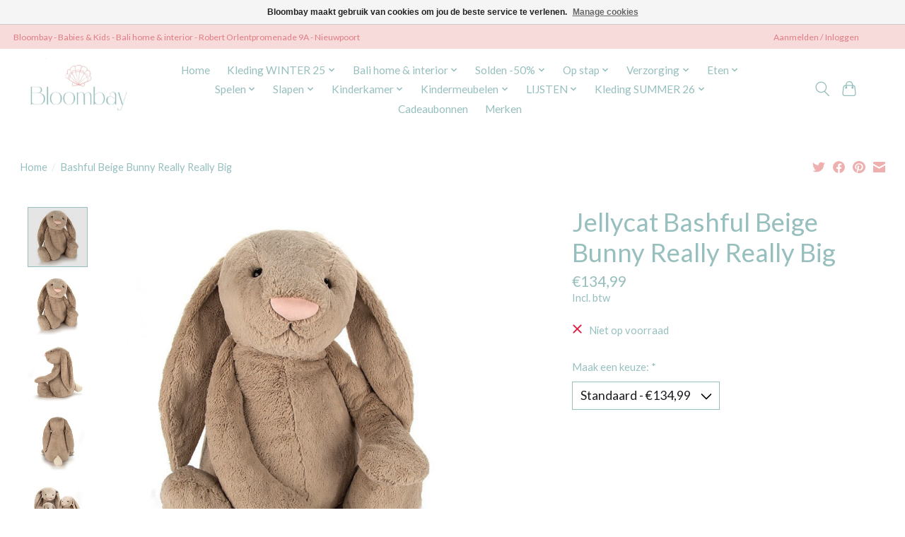

--- FILE ---
content_type: text/html;charset=utf-8
request_url: https://www.bloombay.be/bashful-beige-bunny-really-really-big.html
body_size: 11368
content:
<!DOCTYPE html>
<html lang="nl">
<head>
	<meta charset="utf-8"/>
<!-- [START] 'blocks/head.rain' -->
<!--

  (c) 2008-2026 Lightspeed Netherlands B.V.
  http://www.lightspeedhq.com
  Generated: 14-01-2026 @ 23:04:00

-->
<link rel="canonical" href="https://www.bloombay.be/bashful-beige-bunny-really-really-big.html"/>
<link rel="alternate" href="https://www.bloombay.be/index.rss" type="application/rss+xml" title="Nieuwe producten"/>
<link href="https://cdn.webshopapp.com/assets/cookielaw.css?2025-02-20" rel="stylesheet" type="text/css"/>
<meta name="robots" content="noodp,noydir"/>
<meta property="og:url" content="https://www.bloombay.be/bashful-beige-bunny-really-really-big.html?source=facebook"/>
<meta property="og:site_name" content="Bloombay - Babies &amp; Kids"/>
<meta property="og:title" content="Bashful Beige Bunny Really Really Big"/>
<meta property="og:description" content="Niets in het leven is mooier dan een kindje te mogen verwelkomen in jouw gezin, familie of vriendenkring!<br />
<br />
Bij Bloombay Babies &amp; Kids genieten we zo ontzetten"/>
<meta property="og:image" content="https://cdn.webshopapp.com/shops/338993/files/405786825/jellycat-bashful-beige-bunny-really-really-big.jpg"/>
<!--[if lt IE 9]>
<script src="https://cdn.webshopapp.com/assets/html5shiv.js?2025-02-20"></script>
<![endif]-->
<!-- [END] 'blocks/head.rain' -->
	<title>Bashful Beige Bunny Really Really Big - Bloombay - Babies &amp; Kids</title>
	<meta name="description" content="Niets in het leven is mooier dan een kindje te mogen verwelkomen in jouw gezin, familie of vriendenkring!<br />
<br />
Bij Bloombay Babies &amp; Kids genieten we zo ontzetten" />
	<meta name="keywords" content="Jellycat, Bashful, Beige, Bunny, Really, Really, Big, Geboortelijst, Kinderkledij, Babylijst, Kinderkamer, Geschenklijst, Baby, Baby Nieuwpoort, Geboortelijst Nieuwpoort, Kinderkledij, Nieuwpoort" />
	<meta http-equiv="X-UA-Compatible" content="IE=edge">
	<meta name="viewport" content="width=device-width, initial-scale=1">
	<meta name="apple-mobile-web-app-capable" content="yes">
	<meta name="apple-mobile-web-app-status-bar-style" content="black">
	
	<script>document.getElementsByTagName("html")[0].className += " js";</script>
	
	<link rel="shortcut icon" href="https://cdn.webshopapp.com/shops/338993/themes/180152/v/1392639/assets/favicon.png?20220804135531" type="image/x-icon" />
	<link href='//fonts.googleapis.com/css?family=Lato:400,300,600&display=swap' rel='stylesheet' type='text/css'>
	<link href='//fonts.googleapis.com/css?family=Lato:400,300,600&display=swap' rel='stylesheet' type='text/css'>
	<link rel="stylesheet" href="https://cdn.webshopapp.com/assets/gui-2-0.css?2025-02-20" />
	<link rel="stylesheet" href="https://cdn.webshopapp.com/assets/gui-responsive-2-0.css?2025-02-20" />
	<link id="lightspeedframe" rel="stylesheet" href="https://cdn.webshopapp.com/shops/338993/themes/180152/assets/style.css?20260109215452" />
	<!-- browsers not supporting CSS variables -->
	<script>
		if(!('CSS' in window) || !CSS.supports('color', 'var(--color-var)')) {var cfStyle = document.getElementById('lightspeedframe');if(cfStyle) {var href = cfStyle.getAttribute('href');href = href.replace('style.css', 'style-fallback.css');cfStyle.setAttribute('href', href);}}
	</script>
	<link rel="stylesheet" href="https://cdn.webshopapp.com/shops/338993/themes/180152/assets/settings.css?20260109215452" />
	<link rel="stylesheet" href="https://cdn.webshopapp.com/shops/338993/themes/180152/assets/custom.css?20260109215452" />
	<link rel="stylesheet" href="https://cdn.webshopapp.com/shops/338993/themes/180152/assets/tk.css?20260109215452" />
	
	<script src="https://cdn.webshopapp.com/assets/jquery-1-9-1.js?2025-02-20"></script>
	<script src="https://cdn.webshopapp.com/assets/jquery-ui-1-10-1.js?2025-02-20"></script>

</head>
<body>

<header class="main-header main-header--mobile js-main-header position-relative">
  <div class="main-header__top-section">
    <div class="main-header__nav-grid justify-between@md container max-width-lg text-xs padding-y-xxs">
      <div>Bloombay - Babies & Kids - Bali home & interior - Robert Orlentpromenade 9A - Nieuwpoort</div>
      <ul class="main-header__list flex-grow flex-basis-0 justify-end@md display@md">        
                
                        <li class="main-header__item"><a href="https://www.bloombay.be/account/" class="main-header__link" title="Mijn account">Aanmelden / Inloggen</a></li>
      </ul>
    </div>
  </div>
  <div class="main-header__mobile-content container max-width-lg">
          <a href="https://www.bloombay.be/" class="main-header__logo" title="Bloombay - Babies &amp; Kids">
        <img src="https://cdn.webshopapp.com/shops/338993/themes/180152/v/2196309/assets/logo.png?20240123214954" alt="Bloombay - Babies &amp; Kids">
              </a>
        
    <div class="flex items-center">
            <button class="reset main-header__mobile-btn js-tab-focus" aria-controls="cartDrawer">
        <svg class="icon" viewBox="0 0 24 25" fill="none"><title>Winkelwagen in-/uitschakelen</title><path d="M2.90171 9.65153C3.0797 8.00106 4.47293 6.75 6.13297 6.75H17.867C19.527 6.75 20.9203 8.00105 21.0982 9.65153L22.1767 19.6515C22.3839 21.5732 20.8783 23.25 18.9454 23.25H5.05454C3.1217 23.25 1.61603 21.5732 1.82328 19.6515L2.90171 9.65153Z" stroke="currentColor" stroke-width="1.5" fill="none"/>
        <path d="M7.19995 9.6001V5.7001C7.19995 2.88345 9.4833 0.600098 12.3 0.600098C15.1166 0.600098 17.4 2.88345 17.4 5.7001V9.6001" stroke="currentColor" stroke-width="1.5" fill="none"/>
        <circle cx="7.19996" cy="10.2001" r="1.8" fill="currentColor"/>
        <ellipse cx="17.4" cy="10.2001" rx="1.8" ry="1.8" fill="currentColor"/></svg>
        <span class="sr-only">Winkelwagen</span>
              </button>

      <button class="reset anim-menu-btn js-anim-menu-btn main-header__nav-control js-tab-focus" aria-label="Toggle menu">
        <i class="anim-menu-btn__icon anim-menu-btn__icon--close" aria-hidden="true"></i>
      </button>
    </div>
  </div>

  <div class="main-header__nav" role="navigation">
    <div class="main-header__nav-grid justify-between@md container max-width-lg">
      <div class="main-header__nav-logo-wrapper flex-shrink-0">
        
                  <a href="https://www.bloombay.be/" class="main-header__logo" title="Bloombay - Babies &amp; Kids">
            <img src="https://cdn.webshopapp.com/shops/338993/themes/180152/v/2196309/assets/logo.png?20240123214954" alt="Bloombay - Babies &amp; Kids">
                      </a>
              </div>
      
      <form action="https://www.bloombay.be/search/" method="get" role="search" class="padding-y-md hide@md">
        <label class="sr-only" for="searchInputMobile">Zoeken</label>
        <input class="header-v3__nav-form-control form-control width-100%" value="" autocomplete="off" type="search" name="q" id="searchInputMobile" placeholder="Zoeken ...">
      </form>

      <ul class="main-header__list flex-grow flex-basis-0 flex-wrap justify-center@md">
        
                <li class="main-header__item">
          <a class="main-header__link" href="https://www.bloombay.be/">Home</a>
        </li>
        
                <li class="main-header__item js-main-nav__item">
          <a class="main-header__link js-main-nav__control" href="https://www.bloombay.be/kleding-winter-25/">
            <span>Kleding WINTER 25</span>            <svg class="main-header__dropdown-icon icon" viewBox="0 0 16 16"><polygon fill="currentColor" points="8,11.4 2.6,6 4,4.6 8,8.6 12,4.6 13.4,6 "></polygon></svg>                        <i class="main-header__arrow-icon" aria-hidden="true">
              <svg class="icon" viewBox="0 0 16 16">
                <g class="icon__group" fill="none" stroke="currentColor" stroke-linecap="square" stroke-miterlimit="10" stroke-width="2">
                  <path d="M2 2l12 12" />
                  <path d="M14 2L2 14" />
                </g>
              </svg>
            </i>
                        
          </a>
                    <ul class="main-header__dropdown">
            <li class="main-header__dropdown-item"><a href="https://www.bloombay.be/kleding-winter-25/" class="main-header__dropdown-link hide@md">Alle Kleding WINTER 25</a></li>
                        <li class="main-header__dropdown-item">
              <a class="main-header__dropdown-link" href="https://www.bloombay.be/kleding-winter-25/accessoires/">
                Accessoires
                                              </a>

                          </li>
                        <li class="main-header__dropdown-item">
              <a class="main-header__dropdown-link" href="https://www.bloombay.be/kleding-winter-25/babypakjes/">
                Babypakjes
                                              </a>

                          </li>
                        <li class="main-header__dropdown-item">
              <a class="main-header__dropdown-link" href="https://www.bloombay.be/kleding-winter-25/broeken/">
                Broeken
                                              </a>

                          </li>
                        <li class="main-header__dropdown-item">
              <a class="main-header__dropdown-link" href="https://www.bloombay.be/kleding-winter-25/hemden-en-bloesjes/">
                Hemden en bloesjes
                                              </a>

                          </li>
                        <li class="main-header__dropdown-item">
              <a class="main-header__dropdown-link" href="https://www.bloombay.be/kleding-winter-25/jassen/">
                Jassen
                                              </a>

                          </li>
                        <li class="main-header__dropdown-item">
              <a class="main-header__dropdown-link" href="https://www.bloombay.be/kleding-winter-25/jurken-en-rokjes/">
                Jurken en rokjes
                                              </a>

                          </li>
                        <li class="main-header__dropdown-item">
              <a class="main-header__dropdown-link" href="https://www.bloombay.be/kleding-winter-25/ondergoed-en-rompers/">
                Ondergoed en rompers
                                              </a>

                          </li>
                        <li class="main-header__dropdown-item">
              <a class="main-header__dropdown-link" href="https://www.bloombay.be/kleding-winter-25/pyjamas/">
                Pyjama&#039;s
                                              </a>

                          </li>
                        <li class="main-header__dropdown-item">
              <a class="main-header__dropdown-link" href="https://www.bloombay.be/kleding-winter-25/schoenen/">
                Schoenen
                                              </a>

                          </li>
                        <li class="main-header__dropdown-item">
              <a class="main-header__dropdown-link" href="https://www.bloombay.be/kleding-winter-25/t-shirts-en-topjes/">
                T-shirts en topjes
                                              </a>

                          </li>
                        <li class="main-header__dropdown-item">
              <a class="main-header__dropdown-link" href="https://www.bloombay.be/kleding-winter-25/truien-en-gilets/">
                Truien en gilets
                                              </a>

                          </li>
                        <li class="main-header__dropdown-item">
              <a class="main-header__dropdown-link" href="https://www.bloombay.be/kleding-winter-25/mutsen-sjaals-en-wanten/">
                Mutsen, sjaals en wanten
                                              </a>

                          </li>
                        <li class="main-header__dropdown-item">
              <a class="main-header__dropdown-link" href="https://www.bloombay.be/kleding-winter-25/mutsen-en-sjaals-sale/">
                Mutsen en sjaals SALE
                                              </a>

                          </li>
                      </ul>
                  </li>
                <li class="main-header__item js-main-nav__item">
          <a class="main-header__link js-main-nav__control" href="https://www.bloombay.be/bali-home-interior/">
            <span>Bali home &amp; interior</span>            <svg class="main-header__dropdown-icon icon" viewBox="0 0 16 16"><polygon fill="currentColor" points="8,11.4 2.6,6 4,4.6 8,8.6 12,4.6 13.4,6 "></polygon></svg>                        <i class="main-header__arrow-icon" aria-hidden="true">
              <svg class="icon" viewBox="0 0 16 16">
                <g class="icon__group" fill="none" stroke="currentColor" stroke-linecap="square" stroke-miterlimit="10" stroke-width="2">
                  <path d="M2 2l12 12" />
                  <path d="M14 2L2 14" />
                </g>
              </svg>
            </i>
                        
          </a>
                    <ul class="main-header__dropdown">
            <li class="main-header__dropdown-item"><a href="https://www.bloombay.be/bali-home-interior/" class="main-header__dropdown-link hide@md">Alle Bali home &amp; interior</a></li>
                        <li class="main-header__dropdown-item">
              <a class="main-header__dropdown-link" href="https://www.bloombay.be/bali-home-interior/decoratie/">
                Decoratie
                                              </a>

                          </li>
                        <li class="main-header__dropdown-item">
              <a class="main-header__dropdown-link" href="https://www.bloombay.be/bali-home-interior/kussens/">
                Kussens
                                              </a>

                          </li>
                        <li class="main-header__dropdown-item">
              <a class="main-header__dropdown-link" href="https://www.bloombay.be/bali-home-interior/plaids/">
                Plaids
                                              </a>

                          </li>
                        <li class="main-header__dropdown-item">
              <a class="main-header__dropdown-link" href="https://www.bloombay.be/bali-home-interior/tafels/">
                Tafels
                                              </a>

                          </li>
                        <li class="main-header__dropdown-item">
              <a class="main-header__dropdown-link" href="https://www.bloombay.be/bali-home-interior/verlichting/">
                Verlichting
                                              </a>

                          </li>
                        <li class="main-header__dropdown-item">
              <a class="main-header__dropdown-link" href="https://www.bloombay.be/bali-home-interior/zitmeubels/">
                Zitmeubels
                                              </a>

                          </li>
                        <li class="main-header__dropdown-item">
              <a class="main-header__dropdown-link" href="https://www.bloombay.be/bali-home-interior/tapijten/">
                Tapijten
                                              </a>

                          </li>
                        <li class="main-header__dropdown-item">
              <a class="main-header__dropdown-link" href="https://www.bloombay.be/bali-home-interior/manden-en-opberging/">
                Manden en opberging
                                              </a>

                          </li>
                        <li class="main-header__dropdown-item">
              <a class="main-header__dropdown-link" href="https://www.bloombay.be/bali-home-interior/gedekte-tafel/">
                Gedekte tafel
                                              </a>

                          </li>
                        <li class="main-header__dropdown-item">
              <a class="main-header__dropdown-link" href="https://www.bloombay.be/bali-home-interior/vazen-en-bloemen/">
                Vazen en bloemen
                                              </a>

                          </li>
                      </ul>
                  </li>
                <li class="main-header__item js-main-nav__item">
          <a class="main-header__link js-main-nav__control" href="https://www.bloombay.be/solden-50/">
            <span>Solden -50%</span>            <svg class="main-header__dropdown-icon icon" viewBox="0 0 16 16"><polygon fill="currentColor" points="8,11.4 2.6,6 4,4.6 8,8.6 12,4.6 13.4,6 "></polygon></svg>                        <i class="main-header__arrow-icon" aria-hidden="true">
              <svg class="icon" viewBox="0 0 16 16">
                <g class="icon__group" fill="none" stroke="currentColor" stroke-linecap="square" stroke-miterlimit="10" stroke-width="2">
                  <path d="M2 2l12 12" />
                  <path d="M14 2L2 14" />
                </g>
              </svg>
            </i>
                        
          </a>
                    <ul class="main-header__dropdown">
            <li class="main-header__dropdown-item"><a href="https://www.bloombay.be/solden-50/" class="main-header__dropdown-link hide@md">Alle Solden -50%</a></li>
                        <li class="main-header__dropdown-item">
              <a class="main-header__dropdown-link" href="https://www.bloombay.be/solden-50/t-shirts-en-topjes/">
                T-shirts en topjes
                                              </a>

                          </li>
                        <li class="main-header__dropdown-item">
              <a class="main-header__dropdown-link" href="https://www.bloombay.be/solden-50/hemden-en-bloesjes/">
                Hemden en bloesjes
                                              </a>

                          </li>
                        <li class="main-header__dropdown-item">
              <a class="main-header__dropdown-link" href="https://www.bloombay.be/solden-50/truien-en-gilets/">
                Truien en gilets
                                              </a>

                          </li>
                        <li class="main-header__dropdown-item">
              <a class="main-header__dropdown-link" href="https://www.bloombay.be/solden-50/broeken/">
                Broeken
                                              </a>

                          </li>
                        <li class="main-header__dropdown-item">
              <a class="main-header__dropdown-link" href="https://www.bloombay.be/solden-50/jurken-en-rokjes/">
                Jurken en rokjes
                                              </a>

                          </li>
                        <li class="main-header__dropdown-item">
              <a class="main-header__dropdown-link" href="https://www.bloombay.be/solden-50/jassen/">
                Jassen
                                              </a>

                          </li>
                        <li class="main-header__dropdown-item">
              <a class="main-header__dropdown-link" href="https://www.bloombay.be/solden-50/babypakjes/">
                Babypakjes
                                              </a>

                          </li>
                        <li class="main-header__dropdown-item">
              <a class="main-header__dropdown-link" href="https://www.bloombay.be/solden-50/wandelwagens-en-autostoelen/">
                Wandelwagens en autostoelen
                                              </a>

                          </li>
                        <li class="main-header__dropdown-item">
              <a class="main-header__dropdown-link" href="https://www.bloombay.be/solden-50/accessoires/">
                Accessoires
                                              </a>

                          </li>
                        <li class="main-header__dropdown-item">
              <a class="main-header__dropdown-link" href="https://www.bloombay.be/solden-50/schoenen/">
                Schoenen
                                              </a>

                          </li>
                        <li class="main-header__dropdown-item">
              <a class="main-header__dropdown-link" href="https://www.bloombay.be/solden-50/speelgoed/">
                Speelgoed
                                              </a>

                          </li>
                        <li class="main-header__dropdown-item">
              <a class="main-header__dropdown-link" href="https://www.bloombay.be/solden-50/meubelen/">
                Meubelen
                                              </a>

                          </li>
                      </ul>
                  </li>
                <li class="main-header__item js-main-nav__item">
          <a class="main-header__link js-main-nav__control" href="https://www.bloombay.be/op-stap/">
            <span>Op stap</span>            <svg class="main-header__dropdown-icon icon" viewBox="0 0 16 16"><polygon fill="currentColor" points="8,11.4 2.6,6 4,4.6 8,8.6 12,4.6 13.4,6 "></polygon></svg>                        <i class="main-header__arrow-icon" aria-hidden="true">
              <svg class="icon" viewBox="0 0 16 16">
                <g class="icon__group" fill="none" stroke="currentColor" stroke-linecap="square" stroke-miterlimit="10" stroke-width="2">
                  <path d="M2 2l12 12" />
                  <path d="M14 2L2 14" />
                </g>
              </svg>
            </i>
                        
          </a>
                    <ul class="main-header__dropdown">
            <li class="main-header__dropdown-item"><a href="https://www.bloombay.be/op-stap/" class="main-header__dropdown-link hide@md">Alle Op stap</a></li>
                        <li class="main-header__dropdown-item">
              <a class="main-header__dropdown-link" href="https://www.bloombay.be/op-stap/wandelwagens-en-buggys/">
                Wandelwagens en buggy&#039;s
                                              </a>

                          </li>
                        <li class="main-header__dropdown-item">
              <a class="main-header__dropdown-link" href="https://www.bloombay.be/op-stap/autostoelen-en-hoezen/">
                Autostoelen en hoezen
                                              </a>

                          </li>
                        <li class="main-header__dropdown-item">
              <a class="main-header__dropdown-link" href="https://www.bloombay.be/op-stap/accessoires/">
                Accessoires
                                              </a>

                          </li>
                        <li class="main-header__dropdown-item">
              <a class="main-header__dropdown-link" href="https://www.bloombay.be/op-stap/voetenzakken/">
                Voetenzakken
                                              </a>

                          </li>
                        <li class="main-header__dropdown-item">
              <a class="main-header__dropdown-link" href="https://www.bloombay.be/op-stap/reisbedjes/">
                Reisbedjes
                                              </a>

                          </li>
                        <li class="main-header__dropdown-item">
              <a class="main-header__dropdown-link" href="https://www.bloombay.be/op-stap/verzorgingstassen/">
                Verzorgingstassen
                                              </a>

                          </li>
                        <li class="main-header__dropdown-item">
              <a class="main-header__dropdown-link" href="https://www.bloombay.be/op-stap/rugzakken-en-tassen/">
                Rugzakken en tassen
                                              </a>

                          </li>
                      </ul>
                  </li>
                <li class="main-header__item js-main-nav__item">
          <a class="main-header__link js-main-nav__control" href="https://www.bloombay.be/verzorging/">
            <span>Verzorging</span>            <svg class="main-header__dropdown-icon icon" viewBox="0 0 16 16"><polygon fill="currentColor" points="8,11.4 2.6,6 4,4.6 8,8.6 12,4.6 13.4,6 "></polygon></svg>                        <i class="main-header__arrow-icon" aria-hidden="true">
              <svg class="icon" viewBox="0 0 16 16">
                <g class="icon__group" fill="none" stroke="currentColor" stroke-linecap="square" stroke-miterlimit="10" stroke-width="2">
                  <path d="M2 2l12 12" />
                  <path d="M14 2L2 14" />
                </g>
              </svg>
            </i>
                        
          </a>
                    <ul class="main-header__dropdown">
            <li class="main-header__dropdown-item"><a href="https://www.bloombay.be/verzorging/" class="main-header__dropdown-link hide@md">Alle Verzorging</a></li>
                        <li class="main-header__dropdown-item">
              <a class="main-header__dropdown-link" href="https://www.bloombay.be/verzorging/veiligheid/">
                Veiligheid
                                              </a>

                          </li>
                        <li class="main-header__dropdown-item">
              <a class="main-header__dropdown-link" href="https://www.bloombay.be/verzorging/toiletartikelen/">
                Toiletartikelen
                                              </a>

                          </li>
                        <li class="main-header__dropdown-item">
              <a class="main-header__dropdown-link" href="https://www.bloombay.be/verzorging/badjes-en-staanders/">
                Badjes en staanders
                                              </a>

                          </li>
                        <li class="main-header__dropdown-item">
              <a class="main-header__dropdown-link" href="https://www.bloombay.be/verzorging/washandjes-en-handdoeken/">
                Washandjes en handdoeken
                                              </a>

                          </li>
                        <li class="main-header__dropdown-item">
              <a class="main-header__dropdown-link" href="https://www.bloombay.be/verzorging/badjassen-en-capes/">
                Badjassen en capes
                                              </a>

                          </li>
                        <li class="main-header__dropdown-item">
              <a class="main-header__dropdown-link" href="https://www.bloombay.be/verzorging/verschoningskussens-en-hoezen/">
                Verschoningskussens en -hoezen
                                              </a>

                          </li>
                        <li class="main-header__dropdown-item">
              <a class="main-header__dropdown-link" href="https://www.bloombay.be/verzorging/toilettassen-en-mandjes/">
                Toilettassen en -mandjes
                                              </a>

                          </li>
                        <li class="main-header__dropdown-item">
              <a class="main-header__dropdown-link" href="https://www.bloombay.be/verzorging/luieremmers-en-vullingen/">
                Luieremmers en vullingen
                                              </a>

                          </li>
                        <li class="main-header__dropdown-item">
              <a class="main-header__dropdown-link" href="https://www.bloombay.be/verzorging/tetradoeken-en-swaddles/">
                Tetradoeken en swaddles
                                              </a>

                          </li>
                        <li class="main-header__dropdown-item">
              <a class="main-header__dropdown-link" href="https://www.bloombay.be/verzorging/luier-en-wastafels/">
                Luier- en wastafels
                                              </a>

                          </li>
                        <li class="main-header__dropdown-item">
              <a class="main-header__dropdown-link" href="https://www.bloombay.be/verzorging/potjes-en-toiletringen/">
                Potjes en toiletringen
                                              </a>

                          </li>
                        <li class="main-header__dropdown-item">
              <a class="main-header__dropdown-link" href="https://www.bloombay.be/verzorging/electronica/">
                Electronica
                                              </a>

                          </li>
                      </ul>
                  </li>
                <li class="main-header__item js-main-nav__item">
          <a class="main-header__link js-main-nav__control" href="https://www.bloombay.be/eten/">
            <span>Eten</span>            <svg class="main-header__dropdown-icon icon" viewBox="0 0 16 16"><polygon fill="currentColor" points="8,11.4 2.6,6 4,4.6 8,8.6 12,4.6 13.4,6 "></polygon></svg>                        <i class="main-header__arrow-icon" aria-hidden="true">
              <svg class="icon" viewBox="0 0 16 16">
                <g class="icon__group" fill="none" stroke="currentColor" stroke-linecap="square" stroke-miterlimit="10" stroke-width="2">
                  <path d="M2 2l12 12" />
                  <path d="M14 2L2 14" />
                </g>
              </svg>
            </i>
                        
          </a>
                    <ul class="main-header__dropdown">
            <li class="main-header__dropdown-item"><a href="https://www.bloombay.be/eten/" class="main-header__dropdown-link hide@md">Alle Eten</a></li>
                        <li class="main-header__dropdown-item">
              <a class="main-header__dropdown-link" href="https://www.bloombay.be/eten/voedingskussens/">
                Voedingskussens
                                              </a>

                          </li>
                        <li class="main-header__dropdown-item">
              <a class="main-header__dropdown-link" href="https://www.bloombay.be/eten/eetstoelen/">
                Eetstoelen
                                              </a>

                          </li>
                        <li class="main-header__dropdown-item">
              <a class="main-header__dropdown-link" href="https://www.bloombay.be/eten/slabbetjes/">
                Slabbetjes
                                              </a>

                          </li>
                        <li class="main-header__dropdown-item">
              <a class="main-header__dropdown-link" href="https://www.bloombay.be/eten/flesvoeding/">
                Flesvoeding
                                              </a>

                          </li>
                        <li class="main-header__dropdown-item">
              <a class="main-header__dropdown-link" href="https://www.bloombay.be/eten/borstvoeding/">
                Borstvoeding
                                              </a>

                          </li>
                        <li class="main-header__dropdown-item">
              <a class="main-header__dropdown-link" href="https://www.bloombay.be/eten/spenen-en-bijtringen/">
                Spenen en bijtringen
                                              </a>

                          </li>
                        <li class="main-header__dropdown-item">
              <a class="main-header__dropdown-link" href="https://www.bloombay.be/eten/bordjes-en-kommen/">
                Bordjes en kommen
                                              </a>

                          </li>
                        <li class="main-header__dropdown-item">
              <a class="main-header__dropdown-link" href="https://www.bloombay.be/eten/bekers-en-drinkflessen/">
                Bekers en drinkflessen
                                              </a>

                          </li>
                        <li class="main-header__dropdown-item">
              <a class="main-header__dropdown-link" href="https://www.bloombay.be/eten/bestek/">
                Bestek
                                              </a>

                          </li>
                        <li class="main-header__dropdown-item">
              <a class="main-header__dropdown-link" href="https://www.bloombay.be/eten/lunch-en-snackdozen/">
                Lunch- en snackdozen
                                              </a>

                          </li>
                        <li class="main-header__dropdown-item">
              <a class="main-header__dropdown-link" href="https://www.bloombay.be/eten/electronica/">
                Electronica
                                              </a>

                          </li>
                        <li class="main-header__dropdown-item">
              <a class="main-header__dropdown-link" href="https://www.bloombay.be/eten/eetstoel-accessoires/">
                Eetstoel accessoires
                                              </a>

                          </li>
                      </ul>
                  </li>
                <li class="main-header__item js-main-nav__item">
          <a class="main-header__link js-main-nav__control" href="https://www.bloombay.be/spelen/">
            <span>Spelen</span>            <svg class="main-header__dropdown-icon icon" viewBox="0 0 16 16"><polygon fill="currentColor" points="8,11.4 2.6,6 4,4.6 8,8.6 12,4.6 13.4,6 "></polygon></svg>                        <i class="main-header__arrow-icon" aria-hidden="true">
              <svg class="icon" viewBox="0 0 16 16">
                <g class="icon__group" fill="none" stroke="currentColor" stroke-linecap="square" stroke-miterlimit="10" stroke-width="2">
                  <path d="M2 2l12 12" />
                  <path d="M14 2L2 14" />
                </g>
              </svg>
            </i>
                        
          </a>
                    <ul class="main-header__dropdown">
            <li class="main-header__dropdown-item"><a href="https://www.bloombay.be/spelen/" class="main-header__dropdown-link hide@md">Alle Spelen</a></li>
                        <li class="main-header__dropdown-item">
              <a class="main-header__dropdown-link" href="https://www.bloombay.be/spelen/bad-en-waterspeelgoed/">
                Bad-en waterspeelgoed
                                              </a>

                          </li>
                        <li class="main-header__dropdown-item">
              <a class="main-header__dropdown-link" href="https://www.bloombay.be/spelen/houten-speelgoed/">
                Houten speelgoed
                                              </a>

                          </li>
                        <li class="main-header__dropdown-item">
              <a class="main-header__dropdown-link" href="https://www.bloombay.be/spelen/parken/">
                Parken
                                              </a>

                          </li>
                        <li class="main-header__dropdown-item">
              <a class="main-header__dropdown-link" href="https://www.bloombay.be/spelen/mobielen/">
                Mobielen
                                              </a>

                          </li>
                        <li class="main-header__dropdown-item">
              <a class="main-header__dropdown-link" href="https://www.bloombay.be/spelen/relax-en-wipstoelen/">
                Relax en wipstoelen
                                              </a>

                          </li>
                        <li class="main-header__dropdown-item">
              <a class="main-header__dropdown-link" href="https://www.bloombay.be/spelen/educatief-speelgoed/">
                Educatief speelgoed
                                              </a>

                          </li>
                        <li class="main-header__dropdown-item">
              <a class="main-header__dropdown-link" href="https://www.bloombay.be/spelen/boekjes/">
                Boekjes
                                              </a>

                          </li>
                        <li class="main-header__dropdown-item">
              <a class="main-header__dropdown-link" href="https://www.bloombay.be/spelen/knuffels/">
                Knuffels
                                              </a>

                          </li>
                        <li class="main-header__dropdown-item">
              <a class="main-header__dropdown-link" href="https://www.bloombay.be/spelen/spelletjes-en-puzzels/">
                Spelletjes en puzzels
                                              </a>

                          </li>
                        <li class="main-header__dropdown-item">
              <a class="main-header__dropdown-link" href="https://www.bloombay.be/spelen/fietsen-en-voertuigen/">
                Fietsen en voertuigen
                                              </a>

                          </li>
                        <li class="main-header__dropdown-item">
              <a class="main-header__dropdown-link" href="https://www.bloombay.be/spelen/speeltapijten-en-bogen/">
                Speeltapijten en -bogen
                                              </a>

                          </li>
                        <li class="main-header__dropdown-item">
              <a class="main-header__dropdown-link" href="https://www.bloombay.be/spelen/kleuren-en-knutselen/">
                Kleuren en knutselen
                                              </a>

                          </li>
                      </ul>
                  </li>
                <li class="main-header__item js-main-nav__item">
          <a class="main-header__link js-main-nav__control" href="https://www.bloombay.be/slapen/">
            <span>Slapen</span>            <svg class="main-header__dropdown-icon icon" viewBox="0 0 16 16"><polygon fill="currentColor" points="8,11.4 2.6,6 4,4.6 8,8.6 12,4.6 13.4,6 "></polygon></svg>                        <i class="main-header__arrow-icon" aria-hidden="true">
              <svg class="icon" viewBox="0 0 16 16">
                <g class="icon__group" fill="none" stroke="currentColor" stroke-linecap="square" stroke-miterlimit="10" stroke-width="2">
                  <path d="M2 2l12 12" />
                  <path d="M14 2L2 14" />
                </g>
              </svg>
            </i>
                        
          </a>
                    <ul class="main-header__dropdown">
            <li class="main-header__dropdown-item"><a href="https://www.bloombay.be/slapen/" class="main-header__dropdown-link hide@md">Alle Slapen</a></li>
                        <li class="main-header__dropdown-item">
              <a class="main-header__dropdown-link" href="https://www.bloombay.be/slapen/babyfoons/">
                Babyfoons
                                              </a>

                          </li>
                        <li class="main-header__dropdown-item">
              <a class="main-header__dropdown-link" href="https://www.bloombay.be/slapen/babynestjes/">
                Babynestjes
                                              </a>

                          </li>
                        <li class="main-header__dropdown-item">
              <a class="main-header__dropdown-link" href="https://www.bloombay.be/slapen/parktextiel/">
                Parktextiel
                                              </a>

                          </li>
                        <li class="main-header__dropdown-item">
              <a class="main-header__dropdown-link" href="https://www.bloombay.be/slapen/bedtextiel/">
                Bedtextiel
                                              </a>

                          </li>
                        <li class="main-header__dropdown-item">
              <a class="main-header__dropdown-link" href="https://www.bloombay.be/slapen/slaapzakken/">
                Slaapzakken
                                              </a>

                          </li>
                        <li class="main-header__dropdown-item">
              <a class="main-header__dropdown-link" href="https://www.bloombay.be/slapen/bed-en-parkhemel/">
                Bed- en parkhemel
                                              </a>

                          </li>
                        <li class="main-header__dropdown-item">
              <a class="main-header__dropdown-link" href="https://www.bloombay.be/slapen/dekens-en-lakentjes/">
                Dekens en lakentjes
                                              </a>

                          </li>
                        <li class="main-header__dropdown-item">
              <a class="main-header__dropdown-link" href="https://www.bloombay.be/slapen/nachtlampjes/">
                Nachtlampjes
                                              </a>

                          </li>
                      </ul>
                  </li>
                <li class="main-header__item js-main-nav__item">
          <a class="main-header__link js-main-nav__control" href="https://www.bloombay.be/kinderkamer/">
            <span>Kinderkamer</span>            <svg class="main-header__dropdown-icon icon" viewBox="0 0 16 16"><polygon fill="currentColor" points="8,11.4 2.6,6 4,4.6 8,8.6 12,4.6 13.4,6 "></polygon></svg>                        <i class="main-header__arrow-icon" aria-hidden="true">
              <svg class="icon" viewBox="0 0 16 16">
                <g class="icon__group" fill="none" stroke="currentColor" stroke-linecap="square" stroke-miterlimit="10" stroke-width="2">
                  <path d="M2 2l12 12" />
                  <path d="M14 2L2 14" />
                </g>
              </svg>
            </i>
                        
          </a>
                    <ul class="main-header__dropdown">
            <li class="main-header__dropdown-item"><a href="https://www.bloombay.be/kinderkamer/" class="main-header__dropdown-link hide@md">Alle Kinderkamer</a></li>
                        <li class="main-header__dropdown-item">
              <a class="main-header__dropdown-link" href="https://www.bloombay.be/kinderkamer/stoelen-en-poefs/">
                Stoelen en poefs
                                              </a>

                          </li>
                        <li class="main-header__dropdown-item">
              <a class="main-header__dropdown-link" href="https://www.bloombay.be/kinderkamer/kussens/">
                Kussens
                                              </a>

                          </li>
                        <li class="main-header__dropdown-item">
              <a class="main-header__dropdown-link" href="https://www.bloombay.be/kinderkamer/manden-en-opberging/">
                Manden en opberging
                                              </a>

                          </li>
                        <li class="main-header__dropdown-item">
              <a class="main-header__dropdown-link" href="https://www.bloombay.be/kinderkamer/tapijten/">
                Tapijten
                                              </a>

                          </li>
                        <li class="main-header__dropdown-item">
              <a class="main-header__dropdown-link" href="https://www.bloombay.be/kinderkamer/souvenirs-en-geschenken/">
                Souvenirs en geschenken
                                              </a>

                          </li>
                        <li class="main-header__dropdown-item">
              <a class="main-header__dropdown-link" href="https://www.bloombay.be/kinderkamer/wanddecoratie/">
                Wanddecoratie
                                              </a>

                          </li>
                        <li class="main-header__dropdown-item">
              <a class="main-header__dropdown-link" href="https://www.bloombay.be/kinderkamer/accessoires/">
                Accessoires
                                              </a>

                          </li>
                      </ul>
                  </li>
                <li class="main-header__item js-main-nav__item">
          <a class="main-header__link js-main-nav__control" href="https://www.bloombay.be/kindermeubelen/">
            <span>Kindermeubelen</span>            <svg class="main-header__dropdown-icon icon" viewBox="0 0 16 16"><polygon fill="currentColor" points="8,11.4 2.6,6 4,4.6 8,8.6 12,4.6 13.4,6 "></polygon></svg>                        <i class="main-header__arrow-icon" aria-hidden="true">
              <svg class="icon" viewBox="0 0 16 16">
                <g class="icon__group" fill="none" stroke="currentColor" stroke-linecap="square" stroke-miterlimit="10" stroke-width="2">
                  <path d="M2 2l12 12" />
                  <path d="M14 2L2 14" />
                </g>
              </svg>
            </i>
                        
          </a>
                    <ul class="main-header__dropdown">
            <li class="main-header__dropdown-item"><a href="https://www.bloombay.be/kindermeubelen/" class="main-header__dropdown-link hide@md">Alle Kindermeubelen</a></li>
                        <li class="main-header__dropdown-item">
              <a class="main-header__dropdown-link" href="https://www.bloombay.be/kindermeubelen/bedden/">
                Bedden
                                              </a>

                          </li>
                        <li class="main-header__dropdown-item">
              <a class="main-header__dropdown-link" href="https://www.bloombay.be/kindermeubelen/commodes/">
                Commodes
                                              </a>

                          </li>
                        <li class="main-header__dropdown-item">
              <a class="main-header__dropdown-link" href="https://www.bloombay.be/kindermeubelen/co-sleeper/">
                Co- Sleeper
                                              </a>

                          </li>
                        <li class="main-header__dropdown-item">
              <a class="main-header__dropdown-link" href="https://www.bloombay.be/kindermeubelen/kasten/">
                Kasten
                                              </a>

                          </li>
                        <li class="main-header__dropdown-item">
              <a class="main-header__dropdown-link" href="https://www.bloombay.be/kindermeubelen/matrasssen/">
                Matrasssen
                                              </a>

                          </li>
                        <li class="main-header__dropdown-item">
              <a class="main-header__dropdown-link" href="https://www.bloombay.be/kindermeubelen/parken/">
                Parken
                                              </a>

                          </li>
                        <li class="main-header__dropdown-item">
              <a class="main-header__dropdown-link" href="https://www.bloombay.be/kindermeubelen/verzorgingstafels/">
                Verzorgingstafels
                                              </a>

                          </li>
                      </ul>
                  </li>
                <li class="main-header__item js-main-nav__item">
          <a class="main-header__link js-main-nav__control" href="https://www.bloombay.be/lijsten/">
            <span>LIJSTEN</span>            <svg class="main-header__dropdown-icon icon" viewBox="0 0 16 16"><polygon fill="currentColor" points="8,11.4 2.6,6 4,4.6 8,8.6 12,4.6 13.4,6 "></polygon></svg>                        <i class="main-header__arrow-icon" aria-hidden="true">
              <svg class="icon" viewBox="0 0 16 16">
                <g class="icon__group" fill="none" stroke="currentColor" stroke-linecap="square" stroke-miterlimit="10" stroke-width="2">
                  <path d="M2 2l12 12" />
                  <path d="M14 2L2 14" />
                </g>
              </svg>
            </i>
                        
          </a>
                    <ul class="main-header__dropdown">
            <li class="main-header__dropdown-item"><a href="https://www.bloombay.be/lijsten/" class="main-header__dropdown-link hide@md">Alle LIJSTEN</a></li>
                        <li class="main-header__dropdown-item">
              <a class="main-header__dropdown-link" href="https://www.bloombay.be/lijsten/koop-een-geschenk-van-een-geboortelijst/">
                Koop een geschenk van een geboortelijst
                                              </a>

                          </li>
                        <li class="main-header__dropdown-item">
              <a class="main-header__dropdown-link" href="https://www.bloombay.be/lijsten/jouw-geboortelijst-bij-bloombay/">
                Jouw geboortelijst bij Bloombay
                                              </a>

                          </li>
                        <li class="main-header__dropdown-item">
              <a class="main-header__dropdown-link" href="https://www.bloombay.be/lijsten/mijn-lijst-voor-ouders/">
                Mijn lijst - Voor ouders
                                              </a>

                          </li>
                      </ul>
                  </li>
                <li class="main-header__item js-main-nav__item">
          <a class="main-header__link js-main-nav__control" href="https://www.bloombay.be/kleding-summer-26/">
            <span>Kleding SUMMER 26</span>            <svg class="main-header__dropdown-icon icon" viewBox="0 0 16 16"><polygon fill="currentColor" points="8,11.4 2.6,6 4,4.6 8,8.6 12,4.6 13.4,6 "></polygon></svg>                        <i class="main-header__arrow-icon" aria-hidden="true">
              <svg class="icon" viewBox="0 0 16 16">
                <g class="icon__group" fill="none" stroke="currentColor" stroke-linecap="square" stroke-miterlimit="10" stroke-width="2">
                  <path d="M2 2l12 12" />
                  <path d="M14 2L2 14" />
                </g>
              </svg>
            </i>
                        
          </a>
                    <ul class="main-header__dropdown">
            <li class="main-header__dropdown-item"><a href="https://www.bloombay.be/kleding-summer-26/" class="main-header__dropdown-link hide@md">Alle Kleding SUMMER 26</a></li>
                        <li class="main-header__dropdown-item">
              <a class="main-header__dropdown-link" href="https://www.bloombay.be/kleding-summer-26/babypakjes/">
                Babypakjes
                                              </a>

                          </li>
                        <li class="main-header__dropdown-item">
              <a class="main-header__dropdown-link" href="https://www.bloombay.be/kleding-summer-26/t-shirts-en-topjes/">
                T-shirts en topjes
                                              </a>

                          </li>
                        <li class="main-header__dropdown-item">
              <a class="main-header__dropdown-link" href="https://www.bloombay.be/kleding-summer-26/hemden-en-bloesjes/">
                Hemden en bloesjes
                                              </a>

                          </li>
                        <li class="main-header__dropdown-item">
              <a class="main-header__dropdown-link" href="https://www.bloombay.be/kleding-summer-26/broeken/">
                Broeken
                                              </a>

                          </li>
                        <li class="main-header__dropdown-item">
              <a class="main-header__dropdown-link" href="https://www.bloombay.be/kleding-summer-26/jurken-en-rokjes/">
                Jurken en rokjes
                                              </a>

                          </li>
                        <li class="main-header__dropdown-item">
              <a class="main-header__dropdown-link" href="https://www.bloombay.be/kleding-summer-26/truien-en-gilets/">
                Truien en gilets
                                              </a>

                          </li>
                        <li class="main-header__dropdown-item">
              <a class="main-header__dropdown-link" href="https://www.bloombay.be/kleding-summer-26/pyjamas/">
                Pyjama&#039;s
                                              </a>

                          </li>
                        <li class="main-header__dropdown-item">
              <a class="main-header__dropdown-link" href="https://www.bloombay.be/kleding-summer-26/ondergoed-en-rompers/">
                Ondergoed en rompers
                                              </a>

                          </li>
                        <li class="main-header__dropdown-item">
              <a class="main-header__dropdown-link" href="https://www.bloombay.be/kleding-summer-26/zwemkleding/">
                Zwemkleding
                                              </a>

                          </li>
                        <li class="main-header__dropdown-item">
              <a class="main-header__dropdown-link" href="https://www.bloombay.be/kleding-summer-26/schoenen/">
                Schoenen
                                              </a>

                          </li>
                        <li class="main-header__dropdown-item">
              <a class="main-header__dropdown-link" href="https://www.bloombay.be/kleding-summer-26/jassen/">
                Jassen
                                              </a>

                          </li>
                        <li class="main-header__dropdown-item">
              <a class="main-header__dropdown-link" href="https://www.bloombay.be/kleding-summer-26/accessoires/">
                Accessoires
                                              </a>

                          </li>
                        <li class="main-header__dropdown-item">
              <a class="main-header__dropdown-link" href="https://www.bloombay.be/kleding-summer-26/zomerhoedjes-petten-en-zonnebrillen/">
                Zomerhoedjes, petten en zonnebrillen
                                              </a>

                          </li>
                      </ul>
                  </li>
        
                <li class="main-header__item">
            <a class="main-header__link" href="https://www.bloombay.be/giftcard/" >Cadeaubonnen</a>
        </li>
        
        
                              <li class="main-header__item">
              <a class="main-header__link" href="https://www.bloombay.be/brands/">Merken</a>
            </li>
                  
                
        <li class="main-header__item hide@md">
          <ul class="main-header__list main-header__list--mobile-items">        
            
                                    <li class="main-header__item"><a href="https://www.bloombay.be/account/" class="main-header__link" title="Mijn account">Aanmelden / Inloggen</a></li>
          </ul>
        </li>
        
      </ul>

      <ul class="main-header__list flex-shrink-0 justify-end@md display@md">
        <li class="main-header__item">
          
          <button class="reset switch-icon main-header__link main-header__link--icon js-toggle-search js-switch-icon js-tab-focus" aria-label="Toggle icon">
            <svg class="icon switch-icon__icon--a" viewBox="0 0 24 25"><title>Zoeken in-/uitschakelen</title><path fill-rule="evenodd" clip-rule="evenodd" d="M17.6032 9.55171C17.6032 13.6671 14.267 17.0033 10.1516 17.0033C6.03621 17.0033 2.70001 13.6671 2.70001 9.55171C2.70001 5.4363 6.03621 2.1001 10.1516 2.1001C14.267 2.1001 17.6032 5.4363 17.6032 9.55171ZM15.2499 16.9106C13.8031 17.9148 12.0461 18.5033 10.1516 18.5033C5.20779 18.5033 1.20001 14.4955 1.20001 9.55171C1.20001 4.60787 5.20779 0.600098 10.1516 0.600098C15.0955 0.600098 19.1032 4.60787 19.1032 9.55171C19.1032 12.0591 18.0724 14.3257 16.4113 15.9507L23.2916 22.8311C23.5845 23.1239 23.5845 23.5988 23.2916 23.8917C22.9987 24.1846 22.5239 24.1846 22.231 23.8917L15.2499 16.9106Z" fill="currentColor"/></svg>

            <svg class="icon switch-icon__icon--b" viewBox="0 0 32 32"><title>Zoeken in-/uitschakelen</title><g fill="none" stroke="currentColor" stroke-miterlimit="10" stroke-linecap="round" stroke-linejoin="round" stroke-width="2"><line x1="27" y1="5" x2="5" y2="27"></line><line x1="27" y1="27" x2="5" y2="5"></line></g></svg>
          </button>

        </li>
                <li class="main-header__item">
          <a href="#0" class="main-header__link main-header__link--icon" aria-controls="cartDrawer">
            <svg class="icon" viewBox="0 0 24 25" fill="none"><title>Winkelwagen in-/uitschakelen</title><path d="M2.90171 9.65153C3.0797 8.00106 4.47293 6.75 6.13297 6.75H17.867C19.527 6.75 20.9203 8.00105 21.0982 9.65153L22.1767 19.6515C22.3839 21.5732 20.8783 23.25 18.9454 23.25H5.05454C3.1217 23.25 1.61603 21.5732 1.82328 19.6515L2.90171 9.65153Z" stroke="currentColor" stroke-width="1.5" fill="none"/>
            <path d="M7.19995 9.6001V5.7001C7.19995 2.88345 9.4833 0.600098 12.3 0.600098C15.1166 0.600098 17.4 2.88345 17.4 5.7001V9.6001" stroke="currentColor" stroke-width="1.5" fill="none"/>
            <circle cx="7.19996" cy="10.2001" r="1.8" fill="currentColor"/>
            <ellipse cx="17.4" cy="10.2001" rx="1.8" ry="1.8" fill="currentColor"/></svg>
            <span class="sr-only">Winkelwagen</span>
                      </a>
        </li>
      </ul>
      
    	<div class="main-header__search-form bg">
        <form action="https://www.bloombay.be/search/" method="get" role="search" class="container max-width-lg">
          <label class="sr-only" for="searchInput">Zoeken</label>
          <input class="header-v3__nav-form-control form-control width-100%" value="" autocomplete="off" type="search" name="q" id="searchInput" placeholder="Zoeken ...">
        </form>
      </div>
      
    </div>
  </div>
</header>

<div class="drawer dr-cart js-drawer" id="cartDrawer">
  <div class="drawer__content bg shadow-md flex flex-column" role="alertdialog" aria-labelledby="drawer-cart-title">
    <header class="flex items-center justify-between flex-shrink-0 padding-x-md padding-y-md">
      <h1 id="drawer-cart-title" class="text-base text-truncate">Winkelwagen</h1>

      <button class="reset drawer__close-btn js-drawer__close js-tab-focus">
        <svg class="icon icon--xs" viewBox="0 0 16 16"><title>Winkelwagenpaneel sluiten</title><g stroke-width="2" stroke="currentColor" fill="none" stroke-linecap="round" stroke-linejoin="round" stroke-miterlimit="10"><line x1="13.5" y1="2.5" x2="2.5" y2="13.5"></line><line x1="2.5" y1="2.5" x2="13.5" y2="13.5"></line></g></svg>
      </button>
    </header>

    <div class="drawer__body padding-x-md padding-bottom-sm js-drawer__body">
            <p class="margin-y-xxxl color-contrast-medium text-sm text-center">Je winkelwagen is momenteel leeg</p>
          </div>

    <footer class="padding-x-md padding-y-md flex-shrink-0">
      <p class="text-sm text-center color-contrast-medium margin-bottom-sm">Betaal veilig met:</p>
      <p class="text-sm flex flex-wrap gap-xs text-xs@md justify-center">
                  <a href="https://www.bloombay.be/service/payment-methods/" title="iDEAL">
            <img src="https://cdn.webshopapp.com/assets/icon-payment-ideal.png?2025-02-20" alt="iDEAL" height="16" />
          </a>
                  <a href="https://www.bloombay.be/service/payment-methods/" title="Bancontact">
            <img src="https://cdn.webshopapp.com/assets/icon-payment-mistercash.png?2025-02-20" alt="Bancontact" height="16" />
          </a>
                  <a href="https://www.bloombay.be/service/payment-methods/" title="Maestro">
            <img src="https://cdn.webshopapp.com/assets/icon-payment-maestro.png?2025-02-20" alt="Maestro" height="16" />
          </a>
                  <a href="https://www.bloombay.be/service/payment-methods/" title="Belfius">
            <img src="https://cdn.webshopapp.com/assets/icon-payment-belfius.png?2025-02-20" alt="Belfius" height="16" />
          </a>
                  <a href="https://www.bloombay.be/service/payment-methods/" title="KBC">
            <img src="https://cdn.webshopapp.com/assets/icon-payment-kbc.png?2025-02-20" alt="KBC" height="16" />
          </a>
                  <a href="https://www.bloombay.be/service/payment-methods/" title="MasterCard">
            <img src="https://cdn.webshopapp.com/assets/icon-payment-mastercard.png?2025-02-20" alt="MasterCard" height="16" />
          </a>
                  <a href="https://www.bloombay.be/service/payment-methods/" title="Visa">
            <img src="https://cdn.webshopapp.com/assets/icon-payment-visa.png?2025-02-20" alt="Visa" height="16" />
          </a>
              </p>
    </footer>
  </div>
</div>      	  
  
<section class="container max-width-lg product js-product">
  <div class="padding-y-lg grid gap-md">
    <div class="col-6@md">
      <nav class="breadcrumbs text-sm" aria-label="Breadcrumbs">
  <ol class="flex flex-wrap gap-xxs">
    <li class="breadcrumbs__item">
    	<a href="https://www.bloombay.be/" class="color-inherit text-underline-hover">Home</a>
      <span class="color-contrast-low margin-left-xxs" aria-hidden="true">/</span>
    </li>
        <li class="breadcrumbs__item" aria-current="page">
            Bashful Beige Bunny Really Really Big
          </li>
      </ol>
</nav>    </div>
    <div class="col-6@md">
    	<ul class="sharebar flex flex-wrap gap-xs justify-end@md">
        <li>
          <a class="sharebar__btn text-underline-hover js-social-share" data-social="twitter" data-text="Jellycat Bashful Beige Bunny Really Really Big on https://www.bloombay.be/bashful-beige-bunny-really-really-big.html" data-hashtags="" href="https://twitter.com/intent/tweet"><svg class="icon" viewBox="0 0 16 16"><title>Share on Twitter</title><g><path d="M16,3c-0.6,0.3-1.2,0.4-1.9,0.5c0.7-0.4,1.2-1,1.4-1.8c-0.6,0.4-1.3,0.6-2.1,0.8c-0.6-0.6-1.5-1-2.4-1 C9.3,1.5,7.8,3,7.8,4.8c0,0.3,0,0.5,0.1,0.7C5.2,5.4,2.7,4.1,1.1,2.1c-0.3,0.5-0.4,1-0.4,1.7c0,1.1,0.6,2.1,1.5,2.7 c-0.5,0-1-0.2-1.5-0.4c0,0,0,0,0,0c0,1.6,1.1,2.9,2.6,3.2C3,9.4,2.7,9.4,2.4,9.4c-0.2,0-0.4,0-0.6-0.1c0.4,1.3,1.6,2.3,3.1,2.3 c-1.1,0.9-2.5,1.4-4.1,1.4c-0.3,0-0.5,0-0.8,0c1.5,0.9,3.2,1.5,5,1.5c6,0,9.3-5,9.3-9.3c0-0.1,0-0.3,0-0.4C15,4.3,15.6,3.7,16,3z"></path></g></svg></a>
        </li>

        <li>
          <a class="sharebar__btn text-underline-hover js-social-share" data-social="facebook" data-url="https://www.bloombay.be/bashful-beige-bunny-really-really-big.html" href="https://www.facebook.com/sharer.php"><svg class="icon" viewBox="0 0 16 16"><title>Share on Facebook</title><g><path d="M16,8.048a8,8,0,1,0-9.25,7.9V10.36H4.719V8.048H6.75V6.285A2.822,2.822,0,0,1,9.771,3.173a12.2,12.2,0,0,1,1.791.156V5.3H10.554a1.155,1.155,0,0,0-1.3,1.25v1.5h2.219l-.355,2.312H9.25v5.591A8,8,0,0,0,16,8.048Z"></path></g></svg></a>
        </li>

        <li>
          <a class="sharebar__btn text-underline-hover js-social-share" data-social="pinterest" data-description="Jellycat Bashful Beige Bunny Really Really Big" data-media="https://cdn.webshopapp.com/shops/338993/files/405786825/image.jpg" data-url="https://www.bloombay.be/bashful-beige-bunny-really-really-big.html" href="https://pinterest.com/pin/create/button"><svg class="icon" viewBox="0 0 16 16"><title>Share on Pinterest</title><g><path d="M8,0C3.6,0,0,3.6,0,8c0,3.4,2.1,6.3,5.1,7.4c-0.1-0.6-0.1-1.6,0-2.3c0.1-0.6,0.9-4,0.9-4S5.8,8.7,5.8,8 C5.8,6.9,6.5,6,7.3,6c0.7,0,1,0.5,1,1.1c0,0.7-0.4,1.7-0.7,2.7c-0.2,0.8,0.4,1.4,1.2,1.4c1.4,0,2.5-1.5,2.5-3.7 c0-1.9-1.4-3.3-3.3-3.3c-2.3,0-3.6,1.7-3.6,3.5c0,0.7,0.3,1.4,0.6,1.8C5,9.7,5,9.8,5,9.9c-0.1,0.3-0.2,0.8-0.2,0.9 c0,0.1-0.1,0.2-0.3,0.1c-1-0.5-1.6-1.9-1.6-3.1C2.9,5.3,4.7,3,8.2,3c2.8,0,4.9,2,4.9,4.6c0,2.8-1.7,5-4.2,5c-0.8,0-1.6-0.4-1.8-0.9 c0,0-0.4,1.5-0.5,1.9c-0.2,0.7-0.7,1.6-1,2.1C6.4,15.9,7.2,16,8,16c4.4,0,8-3.6,8-8C16,3.6,12.4,0,8,0z"></path></g></svg></a>
        </li>

        <li>
          <a class="sharebar__btn text-underline-hover js-social-share" data-social="mail" data-subject="Email Subject" data-body="Jellycat Bashful Beige Bunny Really Really Big on https://www.bloombay.be/bashful-beige-bunny-really-really-big.html" href="/cdn-cgi/l/email-protection#78">
            <svg class="icon" viewBox="0 0 16 16"><title>Share by Email</title><g><path d="M15,1H1C0.4,1,0,1.4,0,2v1.4l8,4.5l8-4.4V2C16,1.4,15.6,1,15,1z"></path> <path d="M7.5,9.9L0,5.7V14c0,0.6,0.4,1,1,1h14c0.6,0,1-0.4,1-1V5.7L8.5,9.9C8.22,10.04,7.78,10.04,7.5,9.9z"></path></g></svg>
          </a>
        </li>
      </ul>
    </div>
  </div>
  <div class="grid gap-md gap-xxl@md">
    <div class="col-6@md col-7@lg min-width-0">
      <div class="thumbslide thumbslide--vertical thumbslide--left js-thumbslide">
        <div class="slideshow js-product-v2__slideshow slideshow--transition-slide slideshow--ratio-1:1" data-control="hover">
          <p class="sr-only">Product image slideshow Items</p>
          
          <ul class="slideshow__content">
                        <li class="slideshow__item bg js-slideshow__item slideshow__item--selected" data-thumb="https://cdn.webshopapp.com/shops/338993/files/405786825/168x168x2/jellycat-bashful-beige-bunny-really-really-big.jpg" id="item-1">
              <figure class="position-absolute height-100% width-100% top-0 left-0" data-scale="1.3">
                <div class="img-mag height-100% js-img-mag">    
                  <img class="img-mag__asset js-img-mag__asset" src="https://cdn.webshopapp.com/shops/338993/files/405786825/1652x1652x2/jellycat-bashful-beige-bunny-really-really-big.jpg" alt="Jellycat Bashful Beige Bunny Really Really Big">
                </div>
              </figure>
            </li>
                        <li class="slideshow__item bg js-slideshow__item" data-thumb="https://cdn.webshopapp.com/shops/338993/files/405786826/168x168x2/jellycat-bashful-beige-bunny-really-really-big.jpg" id="item-2">
              <figure class="position-absolute height-100% width-100% top-0 left-0" data-scale="1.3">
                <div class="img-mag height-100% js-img-mag">    
                  <img class="img-mag__asset js-img-mag__asset" src="https://cdn.webshopapp.com/shops/338993/files/405786826/1652x1652x2/jellycat-bashful-beige-bunny-really-really-big.jpg" alt="Jellycat Bashful Beige Bunny Really Really Big">
                </div>
              </figure>
            </li>
                        <li class="slideshow__item bg js-slideshow__item" data-thumb="https://cdn.webshopapp.com/shops/338993/files/405786827/168x168x2/jellycat-bashful-beige-bunny-really-really-big.jpg" id="item-3">
              <figure class="position-absolute height-100% width-100% top-0 left-0" data-scale="1.3">
                <div class="img-mag height-100% js-img-mag">    
                  <img class="img-mag__asset js-img-mag__asset" src="https://cdn.webshopapp.com/shops/338993/files/405786827/1652x1652x2/jellycat-bashful-beige-bunny-really-really-big.jpg" alt="Jellycat Bashful Beige Bunny Really Really Big">
                </div>
              </figure>
            </li>
                        <li class="slideshow__item bg js-slideshow__item" data-thumb="https://cdn.webshopapp.com/shops/338993/files/405786828/168x168x2/jellycat-bashful-beige-bunny-really-really-big.jpg" id="item-4">
              <figure class="position-absolute height-100% width-100% top-0 left-0" data-scale="1.3">
                <div class="img-mag height-100% js-img-mag">    
                  <img class="img-mag__asset js-img-mag__asset" src="https://cdn.webshopapp.com/shops/338993/files/405786828/1652x1652x2/jellycat-bashful-beige-bunny-really-really-big.jpg" alt="Jellycat Bashful Beige Bunny Really Really Big">
                </div>
              </figure>
            </li>
                        <li class="slideshow__item bg js-slideshow__item" data-thumb="https://cdn.webshopapp.com/shops/338993/files/405786829/168x168x2/jellycat-bashful-beige-bunny-really-really-big.jpg" id="item-5">
              <figure class="position-absolute height-100% width-100% top-0 left-0" data-scale="1.3">
                <div class="img-mag height-100% js-img-mag">    
                  <img class="img-mag__asset js-img-mag__asset" src="https://cdn.webshopapp.com/shops/338993/files/405786829/1652x1652x2/jellycat-bashful-beige-bunny-really-really-big.jpg" alt="Jellycat Bashful Beige Bunny Really Really Big">
                </div>
              </figure>
            </li>
                        <li class="slideshow__item bg js-slideshow__item" data-thumb="https://cdn.webshopapp.com/shops/338993/files/405786830/168x168x2/jellycat-bashful-beige-bunny-really-really-big.jpg" id="item-6">
              <figure class="position-absolute height-100% width-100% top-0 left-0" data-scale="1.3">
                <div class="img-mag height-100% js-img-mag">    
                  <img class="img-mag__asset js-img-mag__asset" src="https://cdn.webshopapp.com/shops/338993/files/405786830/1652x1652x2/jellycat-bashful-beige-bunny-really-really-big.jpg" alt="Jellycat Bashful Beige Bunny Really Really Big">
                </div>
              </figure>
            </li>
                        <li class="slideshow__item bg js-slideshow__item" data-thumb="https://cdn.webshopapp.com/shops/338993/files/405786833/168x168x2/jellycat-bashful-beige-bunny-really-really-big.jpg" id="item-7">
              <figure class="position-absolute height-100% width-100% top-0 left-0" data-scale="1.3">
                <div class="img-mag height-100% js-img-mag">    
                  <img class="img-mag__asset js-img-mag__asset" src="https://cdn.webshopapp.com/shops/338993/files/405786833/1652x1652x2/jellycat-bashful-beige-bunny-really-really-big.jpg" alt="Jellycat Bashful Beige Bunny Really Really Big">
                </div>
              </figure>
            </li>
                        <li class="slideshow__item bg js-slideshow__item" data-thumb="https://cdn.webshopapp.com/shops/338993/files/405786835/168x168x2/jellycat-bashful-beige-bunny-really-really-big.jpg" id="item-8">
              <figure class="position-absolute height-100% width-100% top-0 left-0" data-scale="1.3">
                <div class="img-mag height-100% js-img-mag">    
                  <img class="img-mag__asset js-img-mag__asset" src="https://cdn.webshopapp.com/shops/338993/files/405786835/1652x1652x2/jellycat-bashful-beige-bunny-really-really-big.jpg" alt="Jellycat Bashful Beige Bunny Really Really Big">
                </div>
              </figure>
            </li>
                      </ul>
        </div>
      
        <div class="thumbslide__nav-wrapper" aria-hidden="true" style="width:100px">
          <nav class="thumbslide__nav"> 
            <ol class="thumbslide__nav-list">
              <!-- this content will be created using JavaScript -->
            </ol>
          </nav>
        </div>
      </div>
    </div>

    <div class="col-6@md col-5@lg">

      <div class="text-component v-space-xs margin-bottom-md">
        <h1>
                  Jellycat Bashful Beige Bunny Really Really Big
                </h1>
        
        
        <div class="product__price-wrapper margin-bottom-md">
                    <div class="product__price text-md">€134,99</div>
                    
                            		<small class="price-tax">Incl. btw</small>                    
          
        </div>
        <p class=""></p>
      </div>
      
            
            <div class="flex flex-column gap-xs margin-bottom-md text-sm">
                <div class="out-of-stock">
          <svg class="icon margin-right-xs color-error" viewBox="0 0 16 16"><g stroke-width="2" fill="none" stroke="currentColor" stroke-linecap="round" stroke-linejoin="round" stroke-miterlimit="10"><line x1="13.5" y1="2.5" x2="2.5" y2="13.5"></line> <line x1="2.5" y1="2.5" x2="13.5" y2="13.5"></line> </g></svg>Niet op voorraad
                  </div>
                
              </div>
            
      <form action="https://www.bloombay.be/cart/add/268536702/" class="js-live-quick-checkout" id="product_configure_form" method="post">
                <div class="product-option row">
          <div class="col-md-12">
            <input type="hidden" name="bundle_id" id="product_configure_bundle_id" value="">
<div class="product-configure">
  <div class="product-configure-variants"  aria-label="Select an option of the product. This will reload the page to show the new option." role="region">
    <label for="product_configure_variants">Maak een keuze: <em aria-hidden="true">*</em></label>
    <select name="variant" id="product_configure_variants" onchange="document.getElementById('product_configure_form').action = 'https://www.bloombay.be/product/variants/135814759/'; document.getElementById('product_configure_form').submit();" aria-required="true">
      <option value="268536702" selected="selected">Standaard - €134,99</option>
    </select>
    <div class="product-configure-clear"></div>
  </div>
</div>

          </div>
        </div>
        
                        			</form>

    </div>
  </div>
</section>




<div itemscope itemtype="https://schema.org/Product">
  <meta itemprop="name" content="Jellycat Bashful Beige Bunny Really Really Big">
  <meta itemprop="image" content="https://cdn.webshopapp.com/shops/338993/files/405786825/300x250x2/jellycat-bashful-beige-bunny-really-really-big.jpg" />  <meta itemprop="brand" content="Jellycat" />    <meta itemprop="itemCondition" itemtype="https://schema.org/OfferItemCondition" content="https://schema.org/NewCondition"/>
  <meta itemprop="gtin13" content="670983104271" />    <meta itemprop="sku" content="BARRB1BB" />

<div itemprop="offers" itemscope itemtype="https://schema.org/Offer">
      <meta itemprop="price" content="134.99" />
    <meta itemprop="priceCurrency" content="EUR" />
    <meta itemprop="validFrom" content="2026-01-14" />
  <meta itemprop="priceValidUntil" content="2026-04-14" />
  <meta itemprop="url" content="https://www.bloombay.be/bashful-beige-bunny-really-really-big.html" />
 </div>
</div>
<footer class="main-footer border-top">
	<div class="container max-width-lg">
		
				<div class="main-footer__content padding-y-xl grid gap-md">
			<div class="col-8@lg">
				<div class="grid gap-md">
					<div class="col-6@xs col-3@md">
												<img src="https://cdn.webshopapp.com/shops/338993/themes/180152/v/2196309/assets/logo.png?20240123214954" class="footer-logo margin-bottom-md" alt="Bloombay - Babies &amp; Kids">
												
												<div class="main-footer__text text-component margin-bottom-md text-sm">Openingsuren:<br><br>Maandag: 10u00 - 18u00 <br>Dinsdag: gesloten<br> Woensdag: gesloten<br> Donderdag: 10u00 - 18u00<br>Vrijdag: 10u00 -  18u00<br>Zaterdag: 10u00 -  18u00<br>Zondag:10u00  - 18u00</div>
												
						<div class="main-footer__social-list flex flex-wrap gap-sm text-sm@md">
														<a class="main-footer__social-btn" href="https://www.instagram.com/bloombay_babies_and_kids/" target="_blank">
								<svg class="icon" viewBox="0 0 16 16"><title>Volg ons op Instagram</title><g><circle fill="currentColor" cx="12.145" cy="3.892" r="0.96"></circle> <path d="M8,12c-2.206,0-4-1.794-4-4s1.794-4,4-4s4,1.794,4,4S10.206,12,8,12z M8,6C6.897,6,6,6.897,6,8 s0.897,2,2,2s2-0.897,2-2S9.103,6,8,6z"></path> <path fill="currentColor" d="M12,16H4c-2.056,0-4-1.944-4-4V4c0-2.056,1.944-4,4-4h8c2.056,0,4,1.944,4,4v8C16,14.056,14.056,16,12,16z M4,2C3.065,2,2,3.065,2,4v8c0,0.953,1.047,2,2,2h8c0.935,0,2-1.065,2-2V4c0-0.935-1.065-2-2-2H4z"></path></g></svg>
							</a>
														
														<a class="main-footer__social-btn" href="https://www.facebook.com/Bloombay-Babies-Kids-101521955912099" target="_blank">
								<svg class="icon" viewBox="0 0 16 16"><title>Volg ons op Facebook</title><g><path d="M16,8.048a8,8,0,1,0-9.25,7.9V10.36H4.719V8.048H6.75V6.285A2.822,2.822,0,0,1,9.771,3.173a12.2,12.2,0,0,1,1.791.156V5.3H10.554a1.155,1.155,0,0,0-1.3,1.25v1.5h2.219l-.355,2.312H9.25v5.591A8,8,0,0,0,16,8.048Z"></path></g></svg>
							</a>
														
														
														
													</div>
					</div>
					
															<div class="col-6@xs col-3@md">
						<h4 class="margin-bottom-xs text-md@md">Categorieën</h4>
						<ul class="grid gap-xs text-sm@md">
														<li><a class="main-footer__link" href="https://www.bloombay.be/kleding-winter-25/">Kleding WINTER 25</a></li>
														<li><a class="main-footer__link" href="https://www.bloombay.be/bali-home-interior/">Bali home &amp; interior</a></li>
														<li><a class="main-footer__link" href="https://www.bloombay.be/solden-50/">Solden -50%</a></li>
														<li><a class="main-footer__link" href="https://www.bloombay.be/op-stap/">Op stap</a></li>
														<li><a class="main-footer__link" href="https://www.bloombay.be/verzorging/">Verzorging</a></li>
														<li><a class="main-footer__link" href="https://www.bloombay.be/eten/">Eten</a></li>
														<li><a class="main-footer__link" href="https://www.bloombay.be/spelen/">Spelen</a></li>
														<li><a class="main-footer__link" href="https://www.bloombay.be/slapen/">Slapen</a></li>
														<li><a class="main-footer__link" href="https://www.bloombay.be/kinderkamer/">Kinderkamer</a></li>
														<li><a class="main-footer__link" href="https://www.bloombay.be/kindermeubelen/">Kindermeubelen</a></li>
														<li><a class="main-footer__link" href="https://www.bloombay.be/lijsten/">LIJSTEN</a></li>
														<li><a class="main-footer__link" href="https://www.bloombay.be/kleding-summer-26/">Kleding SUMMER 26</a></li>
													</ul>
					</div>
										
										<div class="col-6@xs col-3@md">
						<h4 class="margin-bottom-xs text-md@md">Mijn account</h4>
						<ul class="grid gap-xs text-sm@md">
														
																					<li><a class="main-footer__link" href="https://www.bloombay.be/account/" title="Registreren">Registreren</a></li>
																												<li><a class="main-footer__link" href="https://www.bloombay.be/account/orders/" title="Mijn bestellingen">Mijn bestellingen</a></li>
																												<li><a class="main-footer__link" href="https://www.bloombay.be/account/tickets/" title="Mijn tickets">Mijn tickets</a></li>
																																																</ul>
					</div>
					
										<div class="col-6@xs col-3@md">
						<h4 class="margin-bottom-xs text-md@md">Informatie</h4>
						<ul class="grid gap-xs text-sm@md">
														<li>
								<a class="main-footer__link" href="https://www.bloombay.be/service/about/" title="Over ons" >
									Over ons
								</a>
							</li>
														<li>
								<a class="main-footer__link" href="https://www.bloombay.be/service/general-terms-conditions/" title="Algemene voorwaarden" >
									Algemene voorwaarden
								</a>
							</li>
														<li>
								<a class="main-footer__link" href="https://www.bloombay.be/service/privacy-policy/" title="Privacy Policy" >
									Privacy Policy
								</a>
							</li>
														<li>
								<a class="main-footer__link" href="https://www.bloombay.be/service/payment-methods/" title="Betaalmethoden" >
									Betaalmethoden
								</a>
							</li>
														<li>
								<a class="main-footer__link" href="https://www.bloombay.be/service/shipping-returns/" title="Verzenden &amp; retourneren" >
									Verzenden &amp; retourneren
								</a>
							</li>
														<li>
								<a class="main-footer__link" href="https://www.bloombay.be/service/" title="Contacteer ons" >
									Contacteer ons
								</a>
							</li>
														<li>
								<a class="main-footer__link" href="https://www.bloombay.be/service/openingsuren/" title="Openingsuren " >
									Openingsuren 
								</a>
							</li>
													</ul>
					</div>
				</div>
			</div>
			
									<form id="formNewsletter" action="https://www.bloombay.be/account/newsletter/" method="post" class="newsletter col-4@lg">
				<input type="hidden" name="key" value="cd0e33a447ef67855cb24c1c0cd10e6f" />
				<div class="max-width-xxs">
					<div class="text-component margin-bottom-sm">
						<h4 class="text-md@md">Abonneer je op onze nieuwsbrief</h4>
											</div>
					
					<div class="grid gap-xxxs text-sm@md">
						<input class="form-control col min-width-0" type="email" name="email" placeholder="Je e-mailadres" aria-label="E-mail">
						<button type="submit" class="btn btn--primary col-content">Abonneer</button>
					</div>
				</div>
			</form>
					</div>
	</div>
	
		<div class="main-footer__colophon border-top padding-y-md">
		<div class="container max-width-lg">
			<div class="flex flex-column items-center gap-sm flex-row@md justify-between@md">
				<div class="powered-by">
					<p class="text-sm text-xs@md">© Copyright 2026 Bloombay - Babies &amp; Kids - 
						Powered by <a href="https://www.lightspeedhq.nl/?utm_medium=partner&utm_source=Integration&utm_campaign=001G000001s7wkXIAQ&ref=001G000001s7wkXIAQ" target="_blank">Lightspeed</a> - Made by <a href="https://www.juka.be/" target="_blank">juka.Retail</a>
					</p>
				</div>
				
				<div class="flex items-center">
										
					<div class="payment-methods">
						<p class="text-sm flex flex-wrap gap-xs text-xs@md">
														<a href="https://www.bloombay.be/service/payment-methods/" title="iDEAL" class="payment-methods__item">
								<img src="https://cdn.webshopapp.com/assets/icon-payment-ideal.png?2025-02-20" alt="iDEAL" height="16" />
							</a>
														<a href="https://www.bloombay.be/service/payment-methods/" title="Bancontact" class="payment-methods__item">
								<img src="https://cdn.webshopapp.com/assets/icon-payment-mistercash.png?2025-02-20" alt="Bancontact" height="16" />
							</a>
														<a href="https://www.bloombay.be/service/payment-methods/" title="Maestro" class="payment-methods__item">
								<img src="https://cdn.webshopapp.com/assets/icon-payment-maestro.png?2025-02-20" alt="Maestro" height="16" />
							</a>
														<a href="https://www.bloombay.be/service/payment-methods/" title="Belfius" class="payment-methods__item">
								<img src="https://cdn.webshopapp.com/assets/icon-payment-belfius.png?2025-02-20" alt="Belfius" height="16" />
							</a>
														<a href="https://www.bloombay.be/service/payment-methods/" title="KBC" class="payment-methods__item">
								<img src="https://cdn.webshopapp.com/assets/icon-payment-kbc.png?2025-02-20" alt="KBC" height="16" />
							</a>
														<a href="https://www.bloombay.be/service/payment-methods/" title="MasterCard" class="payment-methods__item">
								<img src="https://cdn.webshopapp.com/assets/icon-payment-mastercard.png?2025-02-20" alt="MasterCard" height="16" />
							</a>
														<a href="https://www.bloombay.be/service/payment-methods/" title="Visa" class="payment-methods__item">
								<img src="https://cdn.webshopapp.com/assets/icon-payment-visa.png?2025-02-20" alt="Visa" height="16" />
							</a>
													</p>
					</div>
					
					<ul class="main-footer__list flex flex-grow flex-basis-0 justify-end@md">
												
											</ul>
				</div>
			</div>
		</div>
	</div>
</footer><!-- [START] 'blocks/body.rain' -->
<script data-cfasync="false" src="/cdn-cgi/scripts/5c5dd728/cloudflare-static/email-decode.min.js"></script><script>
(function () {
  var s = document.createElement('script');
  s.type = 'text/javascript';
  s.async = true;
  s.src = 'https://www.bloombay.be/services/stats/pageview.js?product=135814759&hash=d07e';
  ( document.getElementsByTagName('head')[0] || document.getElementsByTagName('body')[0] ).appendChild(s);
})();
</script>
  <script type="text/javascript" src="https://wishlist.geboortelijst.be/wishlist/wishlist-bloombay.js"></script>

  <div class="wsa-cookielaw">
            Bloombay maakt gebruik van cookies om jou de beste service te verlenen. 
      <a href="https://www.bloombay.be/cookielaw/manage/" onclick="window.open(this.href, 'manage_cookies', 'width=400,height=400'); return false;" class="wsa-cookielaw-link" title="Manage cookies">Manage cookies</a>
      </div>
<!-- [END] 'blocks/body.rain' -->

<script>
	var viewOptions = 'Opties bekijken';
</script>

<script src="https://cdn.webshopapp.com/shops/338993/themes/180152/assets/scripts-min.js?20260109215452"></script>
<script src="https://cdn.webshopapp.com/assets/gui.js?2025-02-20"></script>
<script src="https://cdn.webshopapp.com/assets/gui-responsive-2-0.js?2025-02-20"></script>
</body>
</html>

--- FILE ---
content_type: text/css; charset=UTF-8
request_url: https://cdn.webshopapp.com/shops/338993/themes/180152/assets/settings.css?20260109215452
body_size: 66
content:
:root {
  --color-primary: #eeb0ae;
  --color-bg: #ffffff;
  --color-contrast-higher: #97bfbe;
  --color-contrast-high: rgba(#97bfbe, .75);
  --color-contrast-medium: rgba(#97bfbe, .5);
  --color-contrast-lower: rgba(#97bfbe, .15);
  --font-primary: Lato;
  --font-headings: Lato;
}
.color-contrast-medium {
  color: rgba(151, 191, 190, 0.5);
}
.color-contrast-low {
  color: rgba(151, 191, 190, 0.3);
}
.bg-contrast-lower, .bones__line, .s-tabs__list::after {
  background-color: rgba(151, 191, 190, 0.15);
}
.main-header__top-section {
  background-color: #f7dada;
  color: #e27d84;
}
.main-header__top-section .main-header__link, .main-header__top-section .main-header__link:hover {
  color: #e27d84;
}
.main-header__logo {
  height: 100px;
}
.main-header__mobile-content .main-header__logo {
  height: 75px;
}
.main-header__nav::before {
  height: calc(75px + (var(--space-xxs) *2));
}
.main-header--mobile .main-header__item:not(:last-child) {
  border-bottom: 1px solid rgba(151, 191, 190, 0.2);
}
.main-header--mobile .main-header__dropdown, .main-footer .border-top, .main-footer.border-top {
  border-top: 1px solid rgba(151, 191, 190, 0.2);
}
.btn--primary {
  background-color: #eeb0ae;
  color: #ffffff;
}
.btn--primary:hover {
  background-color: rgba(238, 176, 174, 0.65);
}
.bundle__plus {
  background-color: #eeb0ae;
  color: #ffffff;
}
body {
  background-color: #ffffff;
  color: #97bfbe;
}
.bg {
  background-color: #ffffff;
}
.main-header:not(.main-header--transparent), .main-footer, .coming-soon {
  background-color: #ffffff;
  color: #97bfbe;
  --color-bg: #ffffff;
}
.main-header__search-form.bg {
  background-color: #ffffff;
}
@media (min-width: 64rem) {
  .dropdown__menu, .main-header__dropdown {
    background-color: #ffffff;
  }
  .main-header__dropdown-link {
    color: #97bfbe;
  }
}


--- FILE ---
content_type: text/javascript;charset=utf-8
request_url: https://www.bloombay.be/services/stats/pageview.js?product=135814759&hash=d07e
body_size: -412
content:
// SEOshop 14-01-2026 23:04:02